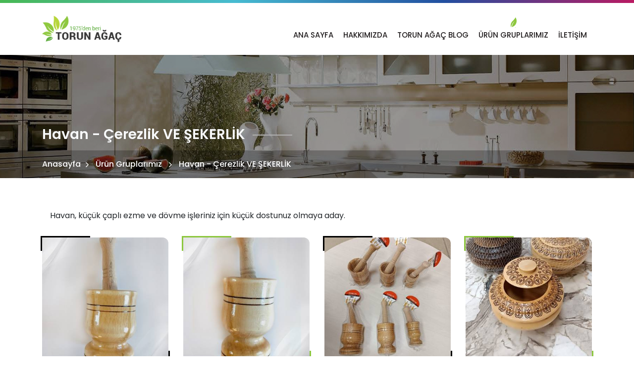

--- FILE ---
content_type: text/html; charset=UTF-8
request_url: https://torunagac.com/havan-cerezlik-ve-sekerlik
body_size: 5498
content:
<!doctype html>
<html class="no-js" lang="tr">

<head itemscope itemtype="http://schema.org/WebSite">
    <meta charset="utf-8">
    <title>Havan - Çerezlik VE ŞEKERLİK | Torun Ağaç | Sakarya Ahşap Merdane, Havan, Askı İmalatı</title>
    <meta name="description" content="Havan, küçük çaplı ezme ve dövme işleriniz için küçük dostunuz olmaya aday.">
    <base href="https://torunagac.com/">
    <link rel="icon" href="favicon.ico">
    <link rel="canonical" href="https://torunagac.com/havan-cerezlik-ve-sekerlik" />
    <meta name="viewport" content="width=device-width, initial-scale=1">
    <link rel="stylesheet" href="https://stackpath.bootstrapcdn.com/bootstrap/4.3.1/css/bootstrap.min.css" integrity="sha384-ggOyR0iXCbMQv3Xipma34MD+dH/1fQ784/j6cY/iJTQUOhcWr7x9JvoRxT2MZw1T" crossorigin="anonymous">
    <link rel="preconnect" href="https://fonts.gstatic.com">
    <link href="https://fonts.googleapis.com/css2?family=Poppins:ital,wght@0,100;0,200;0,300;0,400;0,500;0,600;0,700;0,800;0,900;1,100;1,200;1,300;1,400;1,500;1,600;1,700;1,800;1,900&display=swap" rel="stylesheet">
    <link rel="stylesheet" href="https://use.fontawesome.com/releases/v5.7.2/css/all.css" integrity="sha384-fnmOCqbTlWIlj8LyTjo7mOUStjsKC4pOpQbqyi7RrhN7udi9RwhKkMHpvLbHG9Sr" crossorigin="anonymous">
    <link href='public/simplelightbox/simplelightbox.min.css' rel='stylesheet' type='text/css'>
    <link rel="stylesheet" href="public/swiper/swiper.min.css">
    <link rel="stylesheet" href="public/hover/hover-min.css">
    <link rel="stylesheet" href="public/css/menu.css">
    <link rel="stylesheet" href="public/css/stil.css">
    <meta name="author" content="Adanet Dijital Reklam Ajansı">
    <meta name="theme-color" content="#1962ab">
    <meta property="og:locale" content="tr_TR">
    <meta property="og:site_name" content="Torun Ağaç">
    <meta property="og:url" content="https://torunagac.com/havan-cerezlik-ve-sekerlik">
    <meta property="og:type" content="website">
    <meta property="og:title" content="Havan - Çerezlik VE ŞEKERLİK | Torun Ağaç | Sakarya Ahşap Merdane, Havan, Askı İmalatı">
    <meta property="og:description" content="Havan, küçük çaplı ezme ve dövme işleriniz için küçük dostunuz olmaya aday.">
    <meta property="og:image" content="https://torunagac.com/media/image/havan-cerezlik-ve-sekerlik.jpg">
    <meta property="fb:app_id" content="">
    <meta name="twitter:card" content="summary_large_image">
    <meta name="twitter:site" content="">
    <meta name="twitter:creator" content="">
    <meta name="twitter:title" content="Havan - Çerezlik VE ŞEKERLİK | Torun Ağaç | Sakarya Ahşap Merdane, Havan, Askı İmalatı">
    <meta name="twitter:description" content="Havan, küçük çaplı ezme ve dövme işleriniz için küçük dostunuz olmaya aday.">
    <meta name="twitter:url" content="https://torunagac.com/havan-cerezlik-ve-sekerlik" />
    <meta name="twitter:image" content="https://torunagac.com/media/image/havan-cerezlik-ve-sekerlik.jpg">
    <script src="https://code.jquery.com/jquery-3.4.1.min.js" integrity="sha256-CSXorXvZcTkaix6Yvo6HppcZGetbYMGWSFlBw8HfCJo=" crossorigin="anonymous"></script>
    <script>
        window.jQuery || document.write('<script src="js/vendor/jquery-3.4.1.min.js"><\/script>')
    </script>
    <script src="public/simplelightbox/simple-lightbox.js" type="text/javascript"></script>
    <script>
        $(function($) {
            $(".galery a").simpleLightbox({
                captionAttribute: 'alt'
            });
        });
    </script>
        <script async src="//www.googletagmanager.com/gtag/js?id=G-76KPSK8Y1W"></script>
    <script>
      window.dataLayer = window.dataLayer || [];

      function gtag() {
        dataLayer.push(arguments);
      }
      gtag('js', new Date());
      gtag('config', 'G-76KPSK8Y1W');
    </script>
  </head>

<body itemscope itemtype="http://schema.org/WebPage" class="pageload"><div class="renklibar"></div>
<header class="mt-0 pt-1 pb-1 trans">
  <div class="container">
    <div class="row">
      <div class="col-6 col-xl-2 d-flex align-items-center">
        <a href="https://torunagac.com/" class="logo trans" title="Torun Ağaç"><img src="logo.png" class="img-fluid"></a>
      </div>
      <div class="col-6 col-xl-10 text-right">
        <a href="https://wa.me/+905375876240?text=Merhaba" class="whatsapp d-inline-block d-xl-none p-3"><img src="public/img/whatsapp.svg"></a>
        <div class="mobilMenu">
          <svg aria-hidden="true" focusable="false" data-prefix="fas" data-icon="bars" class="svg-inline--fa fa-bars fa-w-14" role="img" xmlns="http://www.w3.org/2000/svg" viewBox="0 0 448 512">
            <path d="M16 132h416c8.837 0 16-7.163 16-16V76c0-8.837-7.163-16-16-16H16C7.163 60 0 67.163 0 76v40c0 8.837 7.163 16 16 16zm0 160h416c8.837 0 16-7.163 16-16v-40c0-8.837-7.163-16-16-16H16c-8.837 0-16 7.163-16 16v40c0 8.837 7.163 16 16 16zm0 160h416c8.837 0 16-7.163 16-16v-40c0-8.837-7.163-16-16-16H16c-8.837 0-16 7.163-16 16v40c0 8.837 7.163 16 16 16z">
            </path>
          </svg>
        </div>
        <nav class="anamenu">
          <div class="navHeader"><a href="https://torunagac.com/" class="d-inline-block p-2 pl-4 float-left"><img src="logo.png"></a><span></span></div>
          <ul class='text-left float-xl-right text-uppercase'><li><a title='Ana Sayfa' href='https://torunagac.com/'>Ana Sayfa</a></li><li><a title='Hakkımızda' href='https://torunagac.com/hakkimizda'>Hakkımızda</a></li><li><span></span><a title='TORUN AĞAÇ BLOG' href='https://torunagac.com/torun-agac-blog'>TORUN AĞAÇ BLOG</a><ul><li><a title='Sakarya Elbise Askısı' href='https://torunagac.com/sakarya-elbise-askisi'>Sakarya Elbise Askısı</a></li><li><a title='Ahşap Askı Satışı' href='https://torunagac.com/ahsap-aski-satisi'>Ahşap Askı Satışı</a></li><li><a title='Ahşap Askı İmalatı' href='https://torunagac.com/ahsap-aski-imalati'>Ahşap Askı İmalatı</a></li><li><a title='Toptan Ahşap Askı Fiyatları' href='https://torunagac.com/toptan-ahsap-aski-fiyatlari'>Toptan Ahşap Askı Fiyatları</a></li><li><a title='Ahşap Ev Mutfak Gereçleri İmalatı' href='https://torunagac.com/ahsap-ev-mutfak-gerecleri-imalati'>Ahşap Ev Mutfak Gereçleri İmalatı</a></li></ul></li><li><span></span><a title='Ürün Gruplarımız' href='https://torunagac.com/urun-gruplarimiz'>Ürün Gruplarımız</a><ul><li><a title='Duvar Askısı - Kapı Arkası Askısı' href='https://torunagac.com/duvar-askisi-kapi-arkasi-askisi'>Duvar Askısı - Kapı Arkası Askısı</a></li><li><a title='Elbise Askıları' href='https://torunagac.com/elbise-askilari'>Elbise Askıları</a></li><li><a title='Kesim Panoları' href='https://torunagac.com/kesim-panolari'>Kesim Panoları</a></li><li><a title='Sunum Tahtaları' href='https://torunagac.com/sunum-tahtalari'>Sunum Tahtaları</a></li><li><a title='Havan - Çerezlik VE ŞEKERLİK' href='https://torunagac.com/havan-cerezlik-ve-sekerlik'>Havan - Çerezlik VE ŞEKERLİK</a></li><li><a title='Kaşık Çeşitleri' href='https://torunagac.com/kasik-cesitleri'>Kaşık Çeşitleri</a></li><li><a title='Sofra - Bazlama Çeşitleri' href='https://torunagac.com/sofra-bazlama-cesitleri'>Sofra - Bazlama Çeşitleri</a></li><li><a title='Mutfak Eşyası Çeşitleri' href='https://torunagac.com/mutfak-esyasi-cesitleri'>Mutfak Eşyası Çeşitleri</a></li><li><a title='Merdane - Oklava - Baston' href='https://torunagac.com/merdane-oklava-baston'>Merdane - Oklava - Baston</a></li><li><a title='Maşa - Spatula - Çatal Grubu' href='https://torunagac.com/masa-spatula-catal-grubu'>Maşa - Spatula - Çatal Grubu</a></li><li><a title='Ahşap Çeşitleri Grubu' href='https://torunagac.com/ahsap-cesitleri-grubu'>Ahşap Çeşitleri Grubu</a></li><li><a title='HASIR SEPET ÇEŞİTLERİ' href='https://torunagac.com/hasir-sepet-cesitleri'>HASIR SEPET ÇEŞİTLERİ</a></li><li><a title='MDF Grubu' href='https://torunagac.com/mdf-grubu'>MDF Grubu</a></li><li><a title='HAMAK' href='https://torunagac.com/hamak'>HAMAK</a></li></ul></li><li><a title='İletişim' href='https://torunagac.com/iletisim'>İletişim</a></li></ul>        </nav>
      </div>
    </div>
  </div>
</header>  
<div class="content"><section class="sayfa_baslik" style="background-image:url(https://torunagac.com/public/img/varsayilan.jpg);">
  <div class="container h-100">
    <div class="d-flex flex-column justify-content-center h-100 pb-5  pt-5 ">
      <h1 class="baslik mb-4 mt-0 mt-lg-5 pt-5 text-light h3">Havan - Çerezlik VE ŞEKERLİK</h1>
          </div>
  </div>
</section>
<nav class="nerdeyim p-3">
  <div class="container">
    <ul itemscope itemtype="http://schema.org/BreadcrumbList">
            <li itemprop="itemListElement" itemscope itemtype="http://schema.org/ListItem">
        <a itemprop="item" href="https://torunagac.com/"><span>Anasayfa</span></a><img src="public/img/ileri.svg" height="10" class="pl-2 pr-2">
        <meta itemprop="name" content="Sancaklı Metal">
        <meta itemprop="position" content="1">
      </li>
                <li itemprop="itemListElement" itemscope itemtype="http://schema.org/ListItem"><a itemprop="item" href="https://torunagac.com/urun-gruplarimiz"><span itemprop="name">Ürün Gruplarımız</span></a> <img src="public/img/ileri.svg" height="10" class="pl-2 pr-2">
            <meta itemprop="position" content="2">
          </li>
            <li itemprop="itemListElement" itemscope itemtype="http://schema.org/ListItem"><span itemprop="name">Havan - Çerezlik VE ŞEKERLİK</span>
        <meta itemprop="item" content="https://torunagac.com/havan-cerezlik-ve-sekerlik">
        <meta itemprop="position" content="3">
      </li>
    </ul>
  </div>
</nav>
<article class="container py-5 vitrin_2_detay">
  <h2 class="sr-only">Havan - Çerezlik VE ŞEKERLİK</h2>
        <blockquote class="bg-white p-3">Havan, küçük çaplı ezme ve dövme işleriniz için küçük dostunuz olmaya aday.</blockquote>
  
  <style>
  
.ozel_galeri a:hover .figure img{transform: scale(1.1);-webkit-transform: scale(1.1)}
.trans{transition: all 300ms ease-in-out;}
.ozel_baslik{position: absolute;left: 0;bottom: -24px; color:#fff;width: 100%;opacity:0;text-align: center;z-index: 4;transition: all 300ms ease-in-out;}
.ozel_galeri a:hover .ozel_baslik{bottom:30px; opacity:1}
</style>

<div class="galery row ozel_galeri">
    <div class="col-6 col-md-3 mb-4">
    <a href="https://torunagac.com/media/gallery/havan-cerezlik-ve-sekerlik-398.jpg" title="Havan Büyük Boy" alt="Havan Büyük Boy"><div class="position-relative overflow-hidden figure"><i class="fa fa-search-plus position-absolute bg-white p-3 rounded-circle"></i><img src="https://torunagac.com/media/gallery/havan-cerezlik-ve-sekerlik-398-mobil.jpg" title="Havan Büyük Boy"  alt="Havan Büyük Boy" class="img-fluid trans"><div class="ozel_baslik">Havan Büyük Boy</div></div></a>
  </div>
    <div class="col-6 col-md-3 mb-4">
    <a href="https://torunagac.com/media/gallery/havan-cerezlik-ve-sekerlik-397.jpg" title="Havan Orta Boy " alt="Havan Orta Boy "><div class="position-relative overflow-hidden figure"><i class="fa fa-search-plus position-absolute bg-white p-3 rounded-circle"></i><img src="https://torunagac.com/media/gallery/havan-cerezlik-ve-sekerlik-397-mobil.jpg" title="Havan Orta Boy "  alt="Havan Orta Boy " class="img-fluid trans"><div class="ozel_baslik">Havan Orta Boy </div></div></a>
  </div>
    <div class="col-6 col-md-3 mb-4">
    <a href="https://torunagac.com/media/gallery/havan-cerezlik-ve-sekerlik-476.jpg" title="Havan Fileli Büyük Orta Küçük" alt="Havan Fileli Büyük Orta Küçük"><div class="position-relative overflow-hidden figure"><i class="fa fa-search-plus position-absolute bg-white p-3 rounded-circle"></i><img src="https://torunagac.com/media/gallery/havan-cerezlik-ve-sekerlik-476-mobil.jpg" title="Havan Fileli Büyük Orta Küçük"  alt="Havan Fileli Büyük Orta Küçük" class="img-fluid trans"><div class="ozel_baslik">Havan Fileli Büyük Orta Küçük</div></div></a>
  </div>
    <div class="col-6 col-md-3 mb-4">
    <a href="https://torunagac.com/media/gallery/havan-cerezlik-ve-sekerlik-756.jpg" title="ŞEKERLİK AHŞAP DESENLİ" alt="ŞEKERLİK AHŞAP DESENLİ"><div class="position-relative overflow-hidden figure"><i class="fa fa-search-plus position-absolute bg-white p-3 rounded-circle"></i><img src="https://torunagac.com/media/gallery/havan-cerezlik-ve-sekerlik-756-mobil.jpg" title="ŞEKERLİK AHŞAP DESENLİ"  alt="ŞEKERLİK AHŞAP DESENLİ" class="img-fluid trans"><div class="ozel_baslik">ŞEKERLİK AHŞAP DESENLİ</div></div></a>
  </div>
    <div class="col-6 col-md-3 mb-4">
    <a href="https://torunagac.com/media/gallery/havan-cerezlik-ve-sekerlik-757.jpg" title="ŞEKERLİK AHŞAP" alt="ŞEKERLİK AHŞAP"><div class="position-relative overflow-hidden figure"><i class="fa fa-search-plus position-absolute bg-white p-3 rounded-circle"></i><img src="https://torunagac.com/media/gallery/havan-cerezlik-ve-sekerlik-757-mobil.jpg" title="ŞEKERLİK AHŞAP"  alt="ŞEKERLİK AHŞAP" class="img-fluid trans"><div class="ozel_baslik">ŞEKERLİK AHŞAP</div></div></a>
  </div>
    <div class="col-6 col-md-3 mb-4">
    <a href="https://torunagac.com/media/gallery/havan-cerezlik-ve-sekerlik-478.jpg" title="Çerezlik 10 cm ve 6 cm" alt="Çerezlik 10 cm ve 6 cm"><div class="position-relative overflow-hidden figure"><i class="fa fa-search-plus position-absolute bg-white p-3 rounded-circle"></i><img src="https://torunagac.com/media/gallery/havan-cerezlik-ve-sekerlik-478-mobil.jpg" title="Çerezlik 10 cm ve 6 cm"  alt="Çerezlik 10 cm ve 6 cm" class="img-fluid trans"><div class="ozel_baslik">Çerezlik 10 cm ve 6 cm</div></div></a>
  </div>
    <div class="col-6 col-md-3 mb-4">
    <a href="https://torunagac.com/media/gallery/havan-cerezlik-ve-sekerlik-479.jpg" title="Çerezlik 7' li Set" alt="Çerezlik 7' li Set"><div class="position-relative overflow-hidden figure"><i class="fa fa-search-plus position-absolute bg-white p-3 rounded-circle"></i><img src="https://torunagac.com/media/gallery/havan-cerezlik-ve-sekerlik-479-mobil.jpg" title="Çerezlik 7' li Set"  alt="Çerezlik 7' li Set" class="img-fluid trans"><div class="ozel_baslik">Çerezlik 7' li Set</div></div></a>
  </div>
    <div class="col-6 col-md-3 mb-4">
    <a href="https://torunagac.com/media/gallery/havan-cerezlik-ve-sekerlik-678.jpg" title="ÇEREZLİK AKASYA 4 LÜ SET " alt="ÇEREZLİK AKASYA 4 LÜ SET "><div class="position-relative overflow-hidden figure"><i class="fa fa-search-plus position-absolute bg-white p-3 rounded-circle"></i><img src="https://torunagac.com/media/gallery/havan-cerezlik-ve-sekerlik-678-mobil.jpg" title="ÇEREZLİK AKASYA 4 LÜ SET "  alt="ÇEREZLİK AKASYA 4 LÜ SET " class="img-fluid trans"><div class="ozel_baslik">ÇEREZLİK AKASYA 4 LÜ SET </div></div></a>
  </div>
    <div class="col-6 col-md-3 mb-4">
    <a href="https://torunagac.com/media/gallery/havan-cerezlik-ve-sekerlik-694.jpg" title="ÇEREZLİK KALP AKASYA 4 LÜ SET" alt="ÇEREZLİK KALP AKASYA 4 LÜ SET"><div class="position-relative overflow-hidden figure"><i class="fa fa-search-plus position-absolute bg-white p-3 rounded-circle"></i><img src="https://torunagac.com/media/gallery/havan-cerezlik-ve-sekerlik-694-mobil.jpg" title="ÇEREZLİK KALP AKASYA 4 LÜ SET"  alt="ÇEREZLİK KALP AKASYA 4 LÜ SET" class="img-fluid trans"><div class="ozel_baslik">ÇEREZLİK KALP AKASYA 4 LÜ SET</div></div></a>
  </div>
    <div class="col-6 col-md-3 mb-4">
    <a href="https://torunagac.com/media/gallery/havan-cerezlik-ve-sekerlik-477.jpg" title="Çerezlik 10 cm ve 12 cm" alt="Çerezlik 10 cm ve 12 cm"><div class="position-relative overflow-hidden figure"><i class="fa fa-search-plus position-absolute bg-white p-3 rounded-circle"></i><img src="https://torunagac.com/media/gallery/havan-cerezlik-ve-sekerlik-477-mobil.jpg" title="Çerezlik 10 cm ve 12 cm"  alt="Çerezlik 10 cm ve 12 cm" class="img-fluid trans"><div class="ozel_baslik">Çerezlik 10 cm ve 12 cm</div></div></a>
  </div>
    <div class="col-6 col-md-3 mb-4">
    <a href="https://torunagac.com/media/gallery/havan-cerezlik-ve-sekerlik-720.jpg" title="ÇEREZLİK HASIR" alt="ÇEREZLİK HASIR"><div class="position-relative overflow-hidden figure"><i class="fa fa-search-plus position-absolute bg-white p-3 rounded-circle"></i><img src="https://torunagac.com/media/gallery/havan-cerezlik-ve-sekerlik-720-mobil.jpg" title="ÇEREZLİK HASIR"  alt="ÇEREZLİK HASIR" class="img-fluid trans"><div class="ozel_baslik">ÇEREZLİK HASIR</div></div></a>
  </div>
  </div>  
          
    </article>
<footer class="pt-5 ">
    <div class="container mb-3">
        <div class="row">
            <div class="col-md-3 mb-3 mb-md-0 text-center text-lg-left">
                <img src="logo.png" class="bg-white p-2 rounded w-50">
            </div>
            <div class="col-md-2 mb-3 mb-md-0">
                <h2 class="font-weight-bold h5 ">Bağlantılar</h2>
                <ul class="list-unstyled">
                                            <li class="mb-2"><a href="https://torunagac.com/hakkimizda" title="Hakkımızda" class=" d-block">• Hakkımızda</a></li>
                                            <li class="mb-2"><a href="https://torunagac.com/iletisim" title="İletişim" class=" d-block">• İletişim</a></li>
                                    </ul>
            </div>

            <div class="col-md-4 mb-3 mb-md-0">
                <h2 class="font-weight-bold h5 ">Blog</h2>
                <ul class="list-unstyled">
                                            <li class="mb-2"><a href="https://torunagac.com/sakarya-elbise-askisi" title="Sakarya Elbise Askısı" class=" d-block">• Sakarya Elbise Askısı</a></li>
                                            <li class="mb-2"><a href="https://torunagac.com/ahsap-aski-satisi" title="Ahşap Askı Satışı" class=" d-block">• Ahşap Askı Satışı</a></li>
                                            <li class="mb-2"><a href="https://torunagac.com/ahsap-aski-imalati" title="Ahşap Askı İmalatı" class=" d-block">• Ahşap Askı İmalatı</a></li>
                                            <li class="mb-2"><a href="https://torunagac.com/toptan-ahsap-aski-fiyatlari" title="Toptan Ahşap Askı Fiyatları" class=" d-block">• Toptan Ahşap Askı Fiyatları</a></li>
                                            <li class="mb-2"><a href="https://torunagac.com/ahsap-ev-mutfak-gerecleri-imalati" title="Ahşap Ev Mutfak Gereçleri İmalatı" class=" d-block">• Ahşap Ev Mutfak Gereçleri İmalatı</a></li>
                                    </ul>
            </div>

            <div class="col-md-3 ">
                <h2 class="font-weight-bold h5 ">Bize Ulaşın</h2>
                <ul class="list-unstyled">
                    <li class="mb-2"><strong>Fabrika:</strong> Yağcılar Mah. No:203 Konaklar Mevkii Akyazı / SAKARYA</li>
                    <li class="mb-2"><strong>GSM:</strong> <a href="tel:+905375876240" class="">+90 537 587 62 40</a></li>
                </ul>
                <a class="btn btn-outline-dark btn-sm" href="https://goo.gl/maps/qcye51qbgxNeqhvZ8" target="_blank">YOL TARİFİ AL</a>
                <hr>
                <ul class="list-unstyled">
                    <li class="mb-2"><strong>Mağaza:</strong> İSTOÇ Ticaret Merkezi 25. Ada No:90/92 Bağcılar / İSTANBUL</li>
                    <li class="mb-2"><strong>Telefon:</strong> <a href="tel:+902129241748" class="">+90 212 924 17 48</a></li>
                    <li class="mb-2"><strong>GSM:</strong> <a href="tel:+905375876240" class="">+90 537 587 62 40</a></li>
                </ul>
            </div>
        </div>
    </div>
    <div class="bg-dark py-3"> 
        <div class="container ">
            <div class="row">
                <div class="col-md-6 text-center mb-5 mb-lg-0 text-md-left text-muted">
                    <div class="sosyal-medya">
                                                                                                                                                                                                                                                                                                                                                                    </div>
                </div>
                <div class="col-md-6 text-center text-md-right"><a href="https://www.adanetajans.com" target="_blank" rel="noopener" title="Adanet Dijital Reklam Ajansı - Sakarya Web Tasarımı" class="poweredBy trans"><img src="public/img/logo-beyaz.svg" alt="Adanet Dijital Reklam Ajansı Logo" height="32"></a></div>
            </div>
        </div>
    </div>
</footer>
</div>
<script src="public/js/vendor/modernizr-3.7.1.min.js"></script>
<script src="public/swiper/swiper.min.js"></script>

<script src="https://stackpath.bootstrapcdn.com/bootstrap/4.3.1/js/bootstrap.min.js" integrity="sha384-JjSmVgyd0p3pXB1rRibZUAYoIIy6OrQ6VrjIEaFf/nJGzIxFDsf4x0xIM+B07jRM" crossorigin="anonymous"></script>

<script src="public/js/plugins.js"></script>
<script src="public/js/main.js"></script>
<script>
    var url = window.location.href;
    var $nav_link = $("nav li a");
    $nav_link.each(function() {
        if (url === (this.href)) {
            $(this).parents("li").addClass("active");

        }
    });
</script>
</body>

</html>

--- FILE ---
content_type: text/css
request_url: https://torunagac.com/public/css/menu.css
body_size: 1379
content:
 /*Kırmızı #ed1b24 */
 /*Siyah   #231f20 */
@media(min-width: 1200px) {
    /* Masaüstü Menü Ayarları */
    .navHeader, .mobilMenu {display: none;}
    .anamenu>ul li.active::before{
        content: '';
        position: absolute;
        width: 12px;
        height: 21px;
        background-image: url('../img/active.png');
        left: 50%;
        transform: translateX(-50%);
    } 
     .anamenu>ul ul li.active::before{
        content: unset;
    }
    .anamenu ul {list-style: none;margin: 0;padding: 0;z-index: 10000;padding-top: 25px;}
    .anamenu ul ul:before {content: "";left: 50%;top: -2px;width: 12px;height: 12px;background-color: #fff;position: absolute;z-index: 999;box-shadow: -3px -3px 5px rgba(0, 0, 0, 0.04);
    -webkit-transform: rotate(45deg) translateX(-50%);
    -moz-transform: rotate(45deg) translateX(-50%);
    -ms-transform: rotate(45deg) translateX(-50%);
    -o-transform: rotate(45deg) translateX(-50%);
    }
    .anamenu ul ul ul:before {left: -2px;top: 11px; 
    -webkit-transform: rotate(-45deg) translateX(-50%);
    -moz-transform: rotate(-45deg) translateX(-50%);
    -ms-transform: rotate(-45deg) translateX(-50%);
    -o-transform: rotate(-45deg) translateX(-50%);
    }
    .anamenu ul ul ul:after {content: '';position: absolute;left: -15px;top: 0;width: 15px;height: 54px;}
    .anamenu ul li {display: inline-block;position: relative;}
    .anamenu ul ul {display: none;position: absolute;left: 50%;top: 72px;background-color: #fff;box-shadow: 0 20px 100px rgba(0, 0, 0, 0.1);
    -webkit-transform: translateX(-50%) translateY(0px);
    -moz-transform: translateX(-50%) translateY(0px);
    -ms-transform: translateX(-50%) translateY(0px);
    -o-transform: translateX(-50%) translateY(0px);
    animation: menuLiftUp 0.3s;
    }
    .anamenu ul ul ul {left: inherit; right:-90%;top: 0; width: 100%;
    -webkit-transform: translateX(10%) translateY(0px);
    -moz-transform: translateX(10%) translateY(0px);
    -ms-transform: translateX(10%) translateY(0px);
    -o-transform: translateX(10%) translateY(0px);
    animation: subMenuLiftUp 0.3s;
    }
    .anamenu ul li:hover>ul {display: block;padding: 15px;}
    .anamenu ul li li {display: block;border-bottom:1px solid rgba(0, 103, 148, 0.08);}
    .anamenu ul li li:last-child {display: block;border-bottom: none;}
    .anamenu ul li li a {padding: 10px 15px;font-size: 14px;font-weight: 500;}
    .anamenu ul li a {color:#231f20;display: block;white-space: nowrap;padding: 25px 10px;font-size: 15px;font-weight: 500;}
    .anamenu ul li:hover, .anamenu ul li:hover>a, .anamenu ul li a:hover { color:#ed1b24; }
    .anamenu ul ul li span {height: 42px;width: 15px; position: absolute;right: 0; top: 0;background-image: url(../img/ileri.svg);background-size: 10px;background-position: center;background-repeat: no-repeat;transition: all .3s ease-in-out;}
    .anamenu ul ul li:hover>span {margin-right: -10px;}
}

@media(max-width: 1200px) {
/* Mobil Menü Ayarları */
.navHeader, .mobilMenu {display: inline-block;}
.mobilMenu { padding: 9px 0 9px 15px;}
.mobilMenu svg {width: 28px;fill: #252525;padding: 10px 0;}
.navHeader {display: block;background-color: #fff;height: 71px;position: relative;z-index: 1000;}
.navHeader img{ height: 55px;margin-right: 10px;padding: 10px 0;}
.navHeader span {display: inline-block; height: 65px;width: 65px;float: right;top: 0;margin: 3px;background-image: url('../img/close.svg');background-size: 20px;background-position: center;background-repeat: no-repeat;}
.anamenu {position: fixed;z-index: 10000;left: -100%;top: 0;width: 100%;height: 100%;background: #fff;overflow: hidden;transition: all .3s ease-in-out;}
.fixMenu{position: fixed!important;}
.anamenu ul ul:before {content: '';display: block;height: 71px;}
.anamenu ul {list-style: none;margin: 0;padding: 0;transition: all 300ms ease-in-out;}
.anamenu ul ul {position: absolute;top: 0;width: 100%;height: 100%;left: 100%;background-color: #fff;overflow-y: auto;overflow-x: hidden}
.anamenu ul li a {display: block;padding: 13px;white-space: nowrap;border-bottom: 1px solid #dddddd;font-size: 18px;}
.anamenu ul li a:hover {color: #ce0000;}
.anamenu ul li span {display: inline-block;background-color: #f5f5f5;height: 53px;width: 53px;float: right;top: 0; border-left: 1px solid #dddddd;background-image: url('../img/ileri.svg');background-size: 15px;background-position: center;background-repeat: no-repeat;}
.ustmenu {padding: 15px;color: #fff;font-size: 18px;font-weight: 700;background-color: #000;}
.ustmenu i {display: inline-block;background-color: #e8e6e6;height: 57px;width: 57px;float: left;top: 0;margin: -15px 15px 0 -15px;background-image: url('../img/geri.svg');background-size: 20px;background-position: center;background-repeat: no-repeat;}
}

@keyframes menuLiftUp {
0% {
-webkit-transform: translateX(-50%) translateY(20%);
-moz-transform: translateX(-50%) translateY(20%);
-ms-transform: translateX(-50%) translateY(20%);
-o-transform: translateX(-50%) translateY(20%)
}
100% {
-webkit-transform: translateX(-50%) translateY(0);
-moz-transform: translateX(-50%) translateY(0);
-ms-transform: translateX(-50%) translateY(0);
-o-transform: translateX(-50%) translateY(0)
}
}

@keyframes subMenuLiftUp {
0% {
-webkit-transform: translateX(40%) translateY(0);
-moz-transform: translateX(40%) translateY(0);
-ms-transform: translateX(40%) translateY(0);
-o-transform: translateX(40%) translateY(0)
}
100% {
-webkit-transform: translateX(10%) translateY(0);
-moz-transform: translateX(10%) translateY(0);
-ms-transform: translateX(10%) translateY(0);
-o-transform: translateX(10%) translateY(0)
}
}

--- FILE ---
content_type: text/css
request_url: https://torunagac.com/public/css/stil.css
body_size: 3438
content:
.trans {
    transition: all 300ms ease-in-out;
}

a {
    color: rgb(0, 0, 0);
    text-decoration: none!important;
}

/* .pageload{ z-index: 10000000;}  */

.two-line,
.three-line,
.four-line {
    display: -webkit-box;
    overflow: hidden;
    text-overflow: ellipsis;
    -webkit-box-orient: vertical;
    -webkit-line-clamp: 2;
}
.three-line {
    -webkit-line-clamp: 3;
}
.four-line {
    -webkit-line-clamp: 4;
}
.baslik {
    position: relative;
    display: inline-block;
    margin-bottom: 25px;
    font-weight: 600;
    color: #8dc73f;
}

.baslik:after {
    content: '';
    position: relative;
    left: 0;
    bottom: 7px;
    width: 80px;
    margin-left: 15px;
    height: 2px;
    background-color: #b1b1b1;
    display: inline-block;
    z-index: 1;
    animation: fadeInLeft .6s cubic-bezier(.25, 1.1, .5, 1.35) .3s both;
    animation-delay: .8s;
}

.btn-custom {
    padding: 8px 20px;
    border: 2px solid #8dc740;
    position: relative;
    background-color: #fff;
    margin-bottom: 30px;
}

.btn-custom-bg {
    display: inline-block;
    transition: all .3s ease-in-out;
}

.btn-custom-bg::after {
    content: '';
    background-image: url(../img/pattern.png);
    background-size: 67%;
    position: absolute;
    left: 15px;
    right: -15px;
    bottom: -15px;
    top: 15px;
    z-index: -1;
    transition: all .3s ease-in-out;
} 
.btn-custom:hover .btn-custom-bg::after {
    left: 0;
    right: 0;
    bottom: 0;
    top: 0;
}

.renklibar {
    height: 6px;
    background: rgb(72, 184, 83);
    background: linear-gradient(90deg, rgba(72, 184, 83, 1) 0%, rgba(71, 187, 209, 1) 37%, rgba(34, 79, 160, 1) 70%, rgba(186, 26, 98, 1) 100%);
}

body {
    background-color: rgb(255, 255, 255);
    font-family: 'Poppins', sans-serif;
}

/* body.pageload:before{content: ''; display: block; position: fixed; left: 0; top:0; width: 100%; height: 100%; z-index: 10000000; background-color: rgb(184, 60, 60);transition: all 300ms ease-in-out; animation: renkDegistir 2s infinite; background-image: url(../../logo.png); background-size: 150px; background-position: center; background-repeat: no-repeat;}  */

header {
    background-color: rgba(255, 255, 255, 1);
    z-index: 1000;
    top: inherit;
    position: absolute;
    width: 100%;
}

body.fixed header {
    position: fixed;
    top: 0;
    left: 0;
    width: 100%;
}

.slayt-detay {
    position: absolute;
    left: 15%;
    top: 0;
    height: 100%;
    width: 40%;
    background-color: rgba(173, 5, 5, 0.25);
}

.slayt-detay h2 {
    font-weight: 600;
}

.slayt-detay h2, .slayt-detay p {
    text-shadow: 1px 1px #000;
}

.carousel-item {
    overflow: hidden;
}

.imgBeforeAfter img {
    width: 100%;
    z-index: 2;
    position: relative;
}

.imgBeforeAfter {
    position: relative;
    max-width: 400px;
}

.imgBeforeAfter:before, .imgBeforeAfter:after {
    position: absolute;
    content: '';
    width: 80%;
    height: 80%;
    z-index: 1;
}

.imgBeforeAfter:after {
    left: -10%;
    bottom: -10%;
}

.imgBeforeAfter:before {
    right: -10%;
    top: -10%;
}

.imgBeforeAfter:before {
    border: 4px solid #8dc73f;
    transition: all 300ms ease-in-out;
}

.imgBeforeAfter:after {
    background-image: url('../img/pattern.png');
    transition: all 300ms ease-in-out;
}

.imgBeforeAfter:hover:after {
    left: -5%;
    bottom: -5%;
}

.imgBeforeAfter:hover:before {
    right: -5%;
    top: -5%;
}

.vitrin_1 {
    background-image: url("../img/pattern-1.png");
    background-position: bottom;
}

.vitrin_2 .baslik {
    color: #fff;
}

.vitrin_2 .sol-kolon .baslik:after {
    position: absolute;
    background-color: #ffffff9c;
    bottom: 50%;
    transform: translateY(-50%);
    width: 80px;
    left: -66%;
    height: 2px;
}

.vitrin_2 .sag-kolon .baslik:after {
    background-color: #8dc73f;
    margin: 0;
    margin-top: 5px;
}

.sayfa_baslik {
    background-blend-mode: multiply;
    background-color: #00000069;
    background-position: center;
    background-size: cover;
}

.vitrin_2 {
    background-image: url("../img/vitrin_bg_2_a.jpg");
    background-repeat: no-repeat;
    background-position: left bottom;
    background-color: #8dc73f;
}

.sol-kolon {
    padding-right: 150px;
    padding-left: 150px;
}

.sag-kolon-bg {
    background-image: url("../img/vitrin_bg_2_b.jpg");
    margin-right: -150px!important;
    padding-right: 150px;
    background-size: cover;
}

.sag-kolon {
    margin-left: -150px;
    margin-right: 150px;
}

.vitrin_2_layer {
    height: 400px;
    display: block;
    background-position: center;
    background-repeat: no-repeat;
    background-size: cover;
    background-blend-mode: multiply;
    background-color: #00000070;
    z-index: 1;
    position: relative;
}

.vitrin_2_layer:hover {
    background-color: #ffffff;
    transform: scale(1.1);
    -webkit-transform: scale(1.1);
    z-index: 2;
}

.vitrin_2_layer h2 {
    position: absolute;
    left: 0;
    bottom: 0;
    font-size: unset;
}
.vitrin_2_layer p {
    font-size: .8em;
    position: absolute;
    left: 0;
    bottom: 0;
    color: #fff;
}

.vitrin_3 figure {
    color: #231f20;
    display: inline-block;
    font-size: 16px;
    max-width: 310px;
    min-width: 162px;
    position: relative;
    text-align: left;
    width: 100%;
    -webkit-box-sizing: border-box;
    box-sizing: border-box;
    background-color: transparent;
    box-shadow: none !important;
    padding: 30px 40px 0 0;
}

.vitrin_3 figure *, .vitrin_3 figure *:before {
    -webkit-box-sizing: border-box;
    box-sizing: border-box;
    -webkit-transition: all 0.4s ease-out;
    transition: all 0.4s ease-out;
}

.vitrin_3 figure img {
    box-shadow: 20px 20px 35px 0 rgba(28, 30, 35, 0.12);
    max-width: 100%;
    position: relative;
    vertical-align: top;
}

.vitrin_3 figure figcaption {
    background-color: #231f20;
    bottom: 30px;
    left: 40px;
    position: absolute;
    right: 0;
    top: 0;
}

.vitrin_3 figure img, .vitrin_3 figure figcaption {
    border-radius: 5px;
}

.vitrin_3 figure h3 {
    font-size: 15px;
    position: absolute;
    -webkit-transform: rotate(90deg);
    transform: rotate(90deg);
    -webkit-transform-origin: 0% 0%;
    -ms-transform-origin: 0% 0%;
    transform-origin: 0% 0%;
    color: #fff;
    left: 96%;
    letter-spacing: 1px;
    margin: 29px 0;
    opacity: 0.8;
    padding: 4px 40px 0 0;
    right: 0;
    text-transform: uppercase;
    top: 0;
    white-space: nowrap;
    font-weight: 600;
}

.vitrin_3 figure a {
    position: absolute;
    top: 0;
    bottom: 0;
    left: 0;
    right: 0;
}

.vitrin_3 figure .step_number {
    position: absolute;
    font-weight: 400;
    font-size: 20px;
    height: 41px;
    width: 41px;
    line-height: 41px;
    text-align: center;
    margin-right: 0;
    margin-bottom: 0;
    left: 0;
    top: 0;
    color: #fff;
    z-index: 1;
    margin-top: 30px;
    border-top-left-radius: 5px;
    border-bottom-right-radius: 50%;
    background-color: #231f20;
}

.vitrin_3 figure:hover .step_number {
    background-color: #8dc73f;
}

.vitrin_3 figure:hover {
    -ms-transform: translateY(-10px);
    -webkit-transform: translateY(-10px);
    -moz-transform: translateY(-10px);
    transform: translateY(-10px);
}

.vitrin_3 figure {
    -webkit-transition: all 0.4s ease;
    transition: all 0.4s ease;
}

.vitrin_3 figure:hover>figcaption {
    background-color: #8dc73f!important;
}

.vitrin_4 {
    background-image: url("../img/vitrin_4_bg.jpg");
    background-size: cover;
    background-position: center;
    padding: 60px 0;
    background-blend-mode: multiply;
    background-color: #0000006b;
}

@media(min-width:1200px) {
    .vitrin_4 .swiper-slide a {
        opacity: 0.9;
        background-color: #fff;
    }
    .vitrin_4 .swiper-slide-next a {
        opacity: 1;
    }
    .vitrin_4 .swiper-slide-next {
        transform: scale(1.3);
        -webkit-transform: scale(1.3);
        z-index: 2;
    }
    .vitrin_4 .swiper-container {
        padding: 70px 0;
    }
    .vitrin_4 .swiper-button-next, .vitrin_4 .swiper-button-prev {
        top: 0;
        width: 25%;
        height: 100%;
        margin-top: 0;
    }
    #slayt img {
        width: 100%;
    }
    .content {
        padding-top: 105px;
    }
}

.vitrin_5_detay .detay {
    margin-left: -100px;
}

.vitrin_5_detay .detay.shadow-lg {
    box-shadow: 0 1rem 3rem rgba(0, 0, 0, .04)!important;
}

.vitrin_5_detay .baslik:after {
    display: none;
}

@media(max-width:1200px) {
    body.fixed header {
        top: 0px;
    }
    .imgBeforeAfter {
        width: 80%;
        margin: 45px 0;
    }
    .imgBeforeAfter:after {
        left: -3%;
        bottom: -3%;
    }
    .imgBeforeAfter:before {
        right: -3%;
        top: -3%;
    }
    #slayt {
        position: relative;
        top: 80px;
        margin-bottom: 80px;
    }
    .slayt-detay h2 {
        font-size: 25px;
    }
    .slayt-detay p {
        font-size: 17px;
    }
    .sol-kolon {
        padding-right: 0;
        padding-left: 0;
    }
    .sag-kolon-bg {
        margin-right: 0!important;
        padding-right: 0;
    }
    .sag-kolon {
        margin-left: 0;
        margin-right: 0;
    }
}

@media(max-width:991px) {
    .vitrin_2 {
        background-position: inherit;
    }
    .sol-kolon {
        padding: 0 25px;
    }
    .sag-kolon-bg {
        padding: 20px 50px;
    }
    .vitrin_2_layer {
        background-size: cover;
    }
    .vitrin_5_detay .detay {
        margin-left: inherit;
    }
    #slayt img {
        width: 176%;
        left: -44%;
        position: relative;
    }
    .slayt-detay {
        left: 10%;
        width: 80%;
        background-color: rgba(173, 5, 5, 0.25);
    }
    .slayt-detay h2 {
        font-size: 20px;
    }
    .slayt-detay p {
        font-size: 15px;
    }
}

footer {
    background-position: 0 90%;
    background-size: cover;
    background-color: #ececec;
    background-blend-mode: multiply;
    font-size: 13px;
}

nav.nerdeyim {
    background: #00000040;
    margin-top: -56px;
}

nav.nerdeyim ul {
    list-style: none;
    margin: 0;
    padding: 0;
    width: 100%;
    white-space: nowrap;
    overflow-x: auto;
    overflow-y: hidden;
}

nav.nerdeyim ul li {
    display: inline-block;
}

nav.nerdeyim ul li span, nav.nerdeyim ul li a {
    color: #fff;
    font-weight: 500;
}

nav.nerdeyim ul li a.aktif {
    font-weight: 200;
}

.ozel_galeri div a img {
    position: relative;
    z-index: 2;
    border-top-right-radius: 12px;
    border-bottom-left-radius: 12px;
}

.ozel_galeri div:nth-child(2n+1) a::before {
    content: '';
    position: absolute;
    width: 100px;
    height: 30px;
    top: -3px;
    left: 12px;
    background-color: #000000;
    z-index: 1;
    transition: all .5s ease-in-out;
}

.ozel_galeri div:nth-child(2n+1) a::after {
    content: '';
    position: absolute;
    width: 100px;
    height: 30px;
    bottom: 3px;
    right: 12px;
    background-color: #000000;
    z-index: 1;
    transition: all .5s ease-in-out;
}

.ozel_galeri div:nth-child(2n+2) a::before {
    content: '';
    position: absolute;
    width: 100px;
    height: 30px;
    top: -3px;
    left: 12px;
    background-color: #8dc73f;
    z-index: 1;
    transition: all .5s ease-in-out;
}

.ozel_galeri div:nth-child(2n+2) a::after {
    content: '';
    position: absolute;
    width: 100px;
    height: 30px;
    bottom: 3px;
    right: 12px;
    background-color: #8dc73f;
    z-index: 1;
    transition: all .5s ease-in-out;
}

.ozel_galeri div:hover a::before {
    width: calc(100% + -25px);
    height: calc(100%);
}

.ozel_galeri div:hover a::after {
    width: calc(100% + -25px);
    height: calc(100%);
}

.fadeInRight {
    animation: fadeInRight .6s cubic-bezier(.25, 1.1, .5, 1.35) .3s both;
    animation-delay: .8s;
}

.fadeInLeft {
    animation: fadeInLeft .6s cubic-bezier(.25, 1.1, .5, 1.35) .3s both;
    animation-delay: .8s;
}

.fadeInUp {
    animation: fadeInUp .6s cubic-bezier(.25, 1.1, .5, 1.35) .3s both;
    animation-delay: .8s;
}

.fadeInDown {
    animation: fadeInDown .4s;
    animation-delay: 0.8s;
    animation-fill-mode: both;
}

@keyframes fadeInLeft {
    0% {
        opacity: 0;
        -webkit-transform: translateX(-30px);
        -moz-transform: translateX(-30px);
        -ms-transform: translateX(-30px);
        -o-transform: translateX(-30px)
    }
    100% {
        opacity: 1;
        -webkit-transform: translateX(0);
        -moz-transform: translateX(0);
        -ms-transform: translateX(0);
        -o-transform: translateX(0)
    }
}

@keyframes fadeInRight {
    0% {
        opacity: 0;
        -webkit-transform: translateX(30px);
        -moz-transform: translateX(30px);
        -ms-transform: translateX(30px);
        -o-transform: translateX(30px)
    }
    100% {
        opacity: 1;
        -webkit-transform: translateX(0);
        -moz-transform: translateX(0);
        -ms-transform: translateX(0);
        -o-transform: translateX(0)
    }
}

@keyframes fadeInUp {
    0% {
        opacity: 0;
        -webkit-transform: translateY(30px);
        -moz-transform: translateY(30px);
        -ms-transform: translateY(30px);
        -o-transform: translateY(30px)
    }
    100% {
        opacity: 1;
        -webkit-transform: translateY(0);
        -moz-transform: translateY(0);
        -ms-transform: translateY(0);
        -o-transform: translateY(0)
    }
}

@keyframes fadeInDown {
    0% {
        opacity: 0;
        -webkit-transform: translateY(-20px);
        -moz-transform: translateY(-20px);
        -ms-transform: translateY(-20px);
        -o-transform: translateY(-20px)
    }
    100% {
        opacity: 1;
        -webkit-transform: translateY(0);
        -moz-transform: translateY(0);
        -ms-transform: translateY(0);
        -o-transform: translateY(0)
    }
}

.renkDegistir {
    -webkit-animation: renkDegistir 5s infinite;
    -moz-animation: renkDegistir 5s infinite;
    -o-animation: renkDegistir 5s infinite;
    animation: renkDegistir 5s infinite;
}

@keyframes renkDegistir {
    0% {
        background-color: rgb(255, 255, 255);
    }
    50% {
        background-color: rgba(218, 172, 172, 0.5);
    }
    100% {
        background-color: rgb(173, 5, 5);
    }
}

--- FILE ---
content_type: image/svg+xml
request_url: https://torunagac.com/public/img/logo-beyaz.svg
body_size: 4577
content:
<?xml version="1.0" standalone="no"?>
<!DOCTYPE svg PUBLIC "-//W3C//DTD SVG 20010904//EN"
 "http://www.w3.org/TR/2001/REC-SVG-20010904/DTD/svg10.dtd">
<svg version="1.0" xmlns="http://www.w3.org/2000/svg"
 width="3550.000000pt" height="949.000000pt" viewBox="0 0 3550.000000 949.000000"
 preserveAspectRatio="xMidYMid meet">
<g transform="translate(0.000000,949.000000) scale(0.100000,-0.100000)"
fill="#fff" stroke="none">
<path d="M2680 9479 c-1147 -106 -2135 -879 -2513 -1966 -150 -431 -199 -900
-142 -1350 162 -1268 1124 -2292 2374 -2528 262 -50 200 -48 1909 -52 l1602
-4 0 1538 c0 1574 -2 1662 -41 1902 -197 1235 -1184 2227 -2419 2430 -245 40
-534 51 -770 30z m468 -1040 c499 -54 953 -295 1270 -674 183 -218 316 -473
385 -740 63 -241 61 -191 64 -1348 l4 -1058 -1053 4 c-1142 4 -1104 3 -1336
62 -287 72 -550 211 -783 413 -310 268 -538 658 -618 1057 -138 686 109 1393
644 1843 396 333 922 496 1423 441z"/>
<path d="M6390 6535 l0 -2955 1513 0 c1773 0 1791 1 2155 91 543 134 1009 401
1403 805 717 737 998 1779 748 2783 -281 1130 -1223 2001 -2369 2190 -241 39
-312 41 -1902 41 l-1548 0 0 -2955z m3148 1904 c227 -24 428 -82 631 -179 401
-194 711 -505 900 -902 215 -451 247 -952 90 -1423 -205 -616 -716 -1092
-1341 -1250 -233 -59 -194 -58 -1335 -62 l-1053 -4 0 1915 0 1916 1005 0 c639
0 1041 -4 1103 -11z"/>
<path d="M15310 9479 c-1014 -101 -1896 -699 -2353 -1596 -222 -437 -320 -848
-320 -1348 0 -403 64 -741 208 -1101 204 -507 552 -955 995 -1281 402 -295
850 -474 1377 -550 106 -15 279 -17 1721 -20 l1603 -4 -4 1623 c-3 1602 -3
1625 -24 1753 -33 200 -70 356 -123 515 -262 787 -842 1427 -1603 1767 -238
106 -498 181 -782 224 -152 23 -542 33 -695 18z m468 -1040 c799 -87 1466
-658 1661 -1424 57 -224 55 -183 58 -1333 l4 -1063 -1048 4 c-1161 4 -1120 1
-1375 71 -314 87 -599 253 -837 488 -583 578 -732 1460 -371 2193 144 293 350
534 621 727 117 84 360 206 499 252 252 82 535 113 788 85z"/>
<path d="M21760 9484 c-19 -2 -80 -9 -135 -15 -973 -103 -1856 -728 -2296
-1624 -131 -268 -205 -486 -254 -751 -55 -298 -55 -296 -55 -1969 l0 -1545
520 0 520 0 0 1503 c0 972 4 1543 11 1617 93 1018 964 1789 1974 1747 960 -40
1738 -771 1834 -1726 7 -67 11 -632 11 -1622 l0 -1519 520 0 521 0 -4 1618
c-3 1770 0 1672 -63 1961 -225 1044 -998 1888 -2014 2201 -282 86 -503 120
-820 125 -129 2 -251 1 -270 -1z"/>
<path d="M28150 9483 c-257 -25 -419 -54 -609 -108 -1003 -289 -1789 -1104
-2040 -2116 -250 -1004 31 -2046 748 -2783 395 -404 859 -671 1403 -805 289
-72 490 -91 941 -91 l297 0 0 520 0 520 -282 0 c-424 0 -604 22 -843 102 -488
162 -898 522 -1120 983 -52 107 -115 272 -115 301 0 12 332 14 2395 14 l2395
0 0 318 c0 338 -9 483 -41 681 -96 604 -389 1175 -822 1603 -507 502 -1134
795 -1837 858 -106 9 -388 11 -470 3z m408 -1044 c582 -63 1086 -370 1405
-854 95 -144 208 -385 231 -492 l8 -33 -1836 0 c-1010 0 -1836 4 -1836 8 0 27
69 205 119 307 122 249 277 447 486 623 396 333 922 496 1423 441z"/>
<path d="M30030 9479 c8 -5 75 -45 149 -89 187 -112 364 -243 555 -412 86 -76
274 -286 373 -415 l86 -113 413 0 414 0 0 -2435 0 -2435 520 0 520 0 0 2435 0
2435 1220 0 1220 0 0 520 0 520 -2742 -1 c-1720 0 -2737 -4 -2728 -10z"/>
<path d="M2460 1596 l0 -324 -72 73 c-205 204 -490 206 -688 6 -225 -228 -225
-613 0 -841 207 -210 523 -206 723 8 l47 51 0 -57 c0 -92 42 -142 121 -142 28
0 29 1 29 53 0 41 -4 55 -20 65 -20 12 -20 23 -20 722 l0 710 -60 0 -60 0 0
-324z m-234 -246 c79 -38 179 -132 213 -197 19 -39 21 -58 21 -235 0 -169 -3
-198 -20 -236 -28 -62 -109 -135 -197 -179 -72 -36 -83 -38 -167 -38 -82 0
-98 3 -159 32 -79 38 -168 122 -209 199 -96 179 -68 412 68 563 86 96 171 133
295 128 74 -3 96 -8 155 -37z"/>
<path d="M3640 1820 l0 -100 55 0 55 0 0 100 0 100 -55 0 -55 0 0 -100z"/>
<path d="M4830 1820 l0 -100 55 0 55 0 0 100 0 100 -55 0 -55 0 0 -100z"/>
<path d="M6000 1820 l0 -100 55 0 55 0 0 100 0 100 -55 0 -55 0 0 -100z"/>
<path d="M10460 1210 c0 -688 1 -712 20 -750 47 -92 153 -118 318 -78 46 11
47 14 31 71 -9 34 -14 38 -32 33 -12 -4 -47 -9 -77 -12 -47 -5 -60 -2 -90 18
-20 14 -40 38 -47 58 -9 26 -12 213 -12 703 l-1 667 -55 0 -55 0 0 -710z"/>
<path d="M16310 1150 l0 -770 55 0 55 0 1 173 1 172 120 110 c66 61 124 111
128 113 5 2 102 -125 216 -282 l208 -286 63 0 c35 0 63 2 63 5 0 3 -102 145
-226 316 -125 171 -227 316 -228 322 0 7 98 109 219 227 121 118 222 218 223
222 2 5 -26 8 -63 8 l-66 0 -327 -310 -327 -309 -3 529 -2 530 -55 0 -55 0 0
-770z"/>
<path d="M18150 1218 c0 -660 2 -705 19 -743 23 -51 70 -91 124 -106 44 -12
163 -2 218 20 26 9 26 11 16 56 -9 40 -13 46 -31 40 -56 -16 -133 -17 -164 -1
-64 33 -62 6 -62 756 l0 680 -60 0 -60 0 0 -702z"/>
<path d="M27120 1820 l0 -100 55 0 55 0 0 100 0 100 -55 0 -55 0 0 -100z"/>
<path d="M7210 1665 l0 -185 -75 0 -75 0 0 -50 0 -50 74 0 75 0 3 -437 c3
-486 1 -468 71 -530 66 -58 171 -66 304 -22 81 26 88 36 67 88 -9 23 -20 41
-25 41 -6 0 -29 -10 -52 -22 -58 -30 -154 -31 -194 -2 -53 39 -53 38 -53 477
l0 407 125 0 125 0 0 50 0 50 -125 0 -125 0 0 185 0 185 -60 0 -60 0 0 -185z"/>
<path d="M8835 1480 c-38 -10 -88 -26 -110 -35 -62 -26 -155 -85 -155 -98 0
-7 9 -27 20 -45 l20 -33 28 19 c143 101 330 139 457 91 119 -44 181 -146 192
-314 l6 -93 -65 18 c-274 76 -545 32 -669 -108 -96 -110 -89 -286 16 -409 141
-165 477 -154 673 22 l52 47 0 -46 c0 -83 39 -126 115 -126 l35 0 0 55 c0 41
-4 55 -14 55 -8 0 -18 6 -23 13 -4 6 -10 167 -13 357 -5 326 -7 348 -28 400
-32 80 -78 138 -144 181 -104 67 -255 86 -393 49z m374 -570 l83 -23 -4 -112
c-3 -108 -4 -115 -34 -157 -18 -23 -58 -61 -90 -83 -85 -58 -159 -80 -274 -80
-84 0 -101 3 -146 27 -66 35 -110 88 -130 157 -20 66 -14 110 23 169 31 49
101 95 181 118 75 21 287 13 391 -16z"/>
<path d="M14683 1485 c-184 -40 -346 -204 -397 -401 -9 -35 -16 -102 -16 -154
0 -111 19 -191 67 -283 98 -186 264 -288 473 -290 145 -1 257 38 354 124 48
43 106 121 106 144 0 7 -21 17 -47 23 -45 10 -49 10 -63 -11 -100 -147 -286
-219 -445 -172 -81 23 -133 55 -194 120 -59 62 -118 176 -127 248 l-7 47 482
0 481 0 0 53 c0 28 -7 83 -15 122 -66 310 -348 496 -652 430z m238 -101 c75
-23 128 -56 187 -118 70 -74 105 -147 126 -263 l6 -33 -429 0 -428 0 9 52 c49
271 287 434 529 362z"/>
<path d="M19690 1485 c-61 -14 -223 -86 -264 -117 -18 -14 -18 -16 3 -57 l22
-42 32 21 c50 34 168 87 220 101 27 6 84 10 130 7 184 -10 285 -122 295 -328
l5 -97 -94 25 c-124 32 -331 36 -424 8 -189 -57 -279 -160 -279 -316 1 -219
191 -361 442 -330 134 17 235 62 318 142 l41 40 5 -58 c4 -49 10 -62 37 -86
23 -21 42 -28 71 -28 l40 0 0 54 c0 45 -3 56 -19 61 -10 3 -22 16 -25 28 -3
12 -6 164 -6 338 0 289 -2 322 -20 380 -36 115 -114 197 -229 240 -74 27 -213
34 -301 14z m358 -574 l82 -23 0 -107 c0 -101 -2 -110 -28 -152 -98 -154 -370
-228 -523 -142 -135 75 -174 250 -78 350 39 40 73 59 149 85 79 26 283 20 398
-11z"/>
<path d="M21702 1484 c-103 -27 -190 -88 -255 -177 l-42 -58 -3 116 -3 115
-54 0 -55 0 0 -550 0 -550 60 0 60 0 0 349 0 348 36 72 c72 144 191 231 327
239 120 7 198 -48 243 -173 17 -44 19 -94 22 -442 l3 -393 59 0 59 0 3 353 3
352 34 70 c92 187 296 284 445 211 59 -29 93 -71 123 -151 16 -45 18 -92 21
-442 l3 -393 60 0 59 0 0 359 c0 274 -4 379 -15 444 -27 156 -83 246 -177 287
-101 43 -234 37 -345 -17 -66 -32 -158 -120 -199 -188 l-27 -47 -17 53 c-55
180 -230 267 -428 213z"/>
<path d="M25485 1481 c-38 -11 -88 -27 -110 -36 -59 -25 -155 -85 -155 -97 0
-6 9 -25 20 -43 l20 -33 78 44 c101 58 186 84 276 84 86 0 128 -11 186 -48 87
-55 129 -143 137 -288 l6 -91 -94 25 c-124 32 -331 36 -424 8 -129 -39 -203
-91 -251 -178 -25 -46 -29 -63 -29 -133 0 -71 4 -88 33 -148 62 -125 177 -190
337 -190 153 0 290 50 386 140 l49 46 0 -46 c0 -84 39 -127 115 -127 l35 0 0
55 c0 41 -4 55 -14 55 -8 0 -18 6 -23 13 -4 6 -10 167 -13 357 -5 328 -7 348
-28 402 -45 111 -129 191 -237 224 -81 25 -218 28 -300 5z m373 -571 l84 -23
-4 -112 c-3 -108 -4 -115 -34 -157 -18 -23 -58 -61 -90 -83 -85 -58 -159 -80
-274 -80 -84 0 -101 3 -146 27 -66 35 -110 88 -130 156 -39 132 38 239 206
288 73 21 286 13 388 -16z"/>
<path d="M28551 1485 c-60 -13 -223 -87 -265 -119 -17 -14 -17 -16 5 -55 21
-38 24 -40 43 -27 162 105 320 141 453 101 66 -20 135 -81 169 -151 23 -47 28
-73 32 -160 l5 -105 -29 11 c-52 20 -162 39 -256 46 -185 11 -343 -39 -435
-140 -57 -62 -73 -107 -73 -202 0 -92 37 -171 109 -236 76 -69 142 -91 266
-90 153 1 283 48 383 140 l42 39 0 -34 c0 -79 46 -133 112 -133 l38 0 0 53 c0
41 -4 55 -20 65 -19 12 -20 23 -20 305 0 319 -8 405 -44 483 -80 175 -286 258
-515 209z m275 -556 c32 -5 83 -18 112 -26 l52 -17 0 -104 c0 -121 -11 -152
-75 -211 -81 -75 -204 -121 -322 -121 -160 0 -282 107 -283 248 0 110 74 189
212 226 64 18 222 20 304 5z"/>
<path d="M30640 1494 c-142 -28 -289 -122 -364 -234 -15 -23 -16 -19 -16 98
l0 122 -55 0 -55 0 0 -550 0 -550 60 0 60 0 0 343 0 344 30 59 c59 117 156
202 278 243 142 48 259 14 314 -93 41 -81 48 -151 48 -533 l0 -363 61 0 61 0
-5 398 c-3 326 -7 408 -20 460 -33 123 -91 204 -172 238 -40 16 -176 27 -225
18z"/>
<path d="M32334 1485 c-83 -18 -152 -55 -200 -107 -59 -64 -77 -118 -73 -221
4 -78 7 -89 35 -124 45 -56 118 -88 319 -139 268 -69 333 -106 351 -200 9 -46
-13 -111 -52 -153 -48 -53 -120 -82 -221 -89 -140 -8 -263 28 -370 108 -29 22
-56 40 -61 40 -12 0 -52 -56 -52 -74 0 -22 128 -104 205 -131 146 -50 332 -52
461 -4 77 29 157 105 183 175 27 70 27 164 2 219 -39 88 -116 128 -373 195
-106 28 -213 60 -236 72 -63 30 -84 68 -80 145 5 80 41 135 113 172 46 24 60
26 175 26 108 0 133 -4 184 -24 32 -13 75 -39 96 -57 21 -19 42 -34 47 -34 5
0 22 14 38 30 l29 30 -35 36 c-95 98 -311 147 -485 109z"/>
<path d="M3640 930 l0 -550 55 0 55 0 0 550 0 550 -55 0 -55 0 0 -550z"/>
<path d="M4830 892 c0 -352 -4 -601 -10 -621 -17 -60 -59 -109 -117 -137 -46
-23 -63 -26 -113 -21 -35 3 -76 14 -97 27 l-38 22 -28 -33 c-15 -19 -26 -40
-25 -48 4 -22 85 -59 153 -72 153 -28 287 37 355 173 l30 61 0 619 0 618 -55
0 -55 0 0 -588z"/>
<path d="M6000 930 l0 -550 55 0 55 0 0 550 0 550 -55 0 -55 0 0 -550z"/>
<path d="M12940 930 l0 -550 60 0 60 0 0 348 0 349 31 62 c61 123 193 217 320
228 l59 6 0 55 0 54 -68 -4 c-120 -6 -257 -96 -329 -214 l-23 -39 0 128 0 127
-55 0 -55 0 0 -550z"/>
<path d="M27120 899 c0 -394 -4 -594 -11 -624 -15 -60 -77 -129 -134 -151 -57
-21 -141 -14 -193 16 l-37 22 -33 -38 -33 -39 28 -22 c75 -61 246 -77 338 -33
72 35 138 105 164 173 21 57 21 69 21 667 l0 610 -55 0 -55 0 0 -581z"/>
<path d="M33850 930 l0 -550 60 0 60 0 0 550 0 550 -60 0 -60 0 0 -550z"/>
</g>
</svg>


--- FILE ---
content_type: application/javascript
request_url: https://torunagac.com/public/js/plugins.js
body_size: 440
content:
// Avoid `console` errors in browsers that lack a console.
(function () {
  var method;
  var noop = function () { };
  var methods = [
    'assert', 'clear', 'count', 'debug', 'dir', 'dirxml', 'error',
    'exception', 'group', 'groupCollapsed', 'groupEnd', 'info', 'log',
    'markTimeline', 'profile', 'profileEnd', 'table', 'time', 'timeEnd',
    'timeline', 'timelineEnd', 'timeStamp', 'trace', 'warn'
  ];
  var length = methods.length;
  var console = (window.console = window.console || {});

  while (length--) {
    method = methods[length];

    // Only stub undefined methods.
    if (!console[method]) {
      console[method] = noop;
    }
  }
}());

// Place any jQuery/helper plugins in here.



$(function () {

  new Swiper('.vitrin_3 .swiper-container', {
    autoplay: {
      delay: 30000,
      disableOnInteraction: false,
    },
    slidesPerView: 4,
    spaceBetween: 20,
    pagination: {
      el: '.swiper-pagination',
      clickable: true,
    },
    navigation: {
      nextEl: '.swiper-button-next',
      prevEl: '.swiper-button-prev',
    },
    breakpoints: {
      480: {
        slidesPerView: 1,
        spaceBetween: 10,
      },
      640: {
        slidesPerView: 2,
        spaceBetween: 10,
      },
      768: {
        slidesPerView: 3,
        spaceBetween: 20,
      }
    }
  });


  new Swiper('.vitrin_2 .swiper-container', {
    autoplay: {
      delay: 2000,
      disableOnInteraction: false,
    },
    slidesPerView: 3,
    spaceBetween: 0,
    pagination: {
      el: '.swiper-pagination',
      clickable: true,
    },
    navigation: {
      nextEl: '.swiper-button-next',
      prevEl: '.swiper-button-prev',
    },
    breakpoints: {
      640: {
        slidesPerView: 1
      },
      768: {
        slidesPerView: 2
      }
    }
  });



  new Swiper('.vitrin_4 .swiper-container', {
    autoplay: {
      delay: 2000,
      disableOnInteraction: false,
    },
    slidesPerView: 3,
    spaceBetween: 50,
    pagination: {
      el: '.swiper-pagination',
      clickable: false,
    },
    navigation: {
      nextEl: '.swiper-button-next',
      prevEl: '.swiper-button-prev',
    },
    breakpoints: {
      640: {
        slidesPerView: 1
      },
      768: {
        slidesPerView: 2
      }
    }
  });
});

--- FILE ---
content_type: application/javascript
request_url: https://torunagac.com/public/js/main.js
body_size: 308
content:
$(function () {
    $(".mobilMenu").click(function () {
        $(".anamenu").css("left", "0");
        $(".anamenu ul ul").addClass("fixMenu");
        $("body").css("overflow","hidden");
    });
    $(".navHeader span").click(function () {
        $(".anamenu").css("left", "-100%");
        $(".anamenu ul ul").removeClass("fixMenu").removeAttr("style").find(".ustmenu").remove();
        $("body").css("overflow","auto");
    });

    $(".anamenu span").click(function () {
        var w = $(window).width();
        if (w < 1200) {
            var a = $(this).next();
            var li = "<li class='ustmenu'><i></i> " + a[0].innerText + "</li>"
            var ul = $(this).next().next();
            ul.prepend(li);
            var sol = ul.css("left");
            sol = parseInt(sol) - w;
            ul.css("left", sol + "px");
        }
    });
    $(".anamenu").on("click", ".ustmenu", function () {
        var w = $(window).width();
        if (w < 1200) {
            var ul = $(this).parent();
            var sol = ul.css("left");
            sol = parseInt(sol) + w;
            ul.css("left", sol + "px");
            setTimeout(function () {
                ul.find(".ustmenu").remove();
            }, 300);
        }
    });

    $(window).resize(function(){
        var w = $(window).width();
        if(w >= 1200){
            $(".navHeader span").click();
        }
    });
    $(window).scroll(function () {        
        if ($(window).scrollTop() > 24) {
            $("body").addClass("fixed");
        } else {
            $("body").removeClass("fixed");
        } 
    });
});